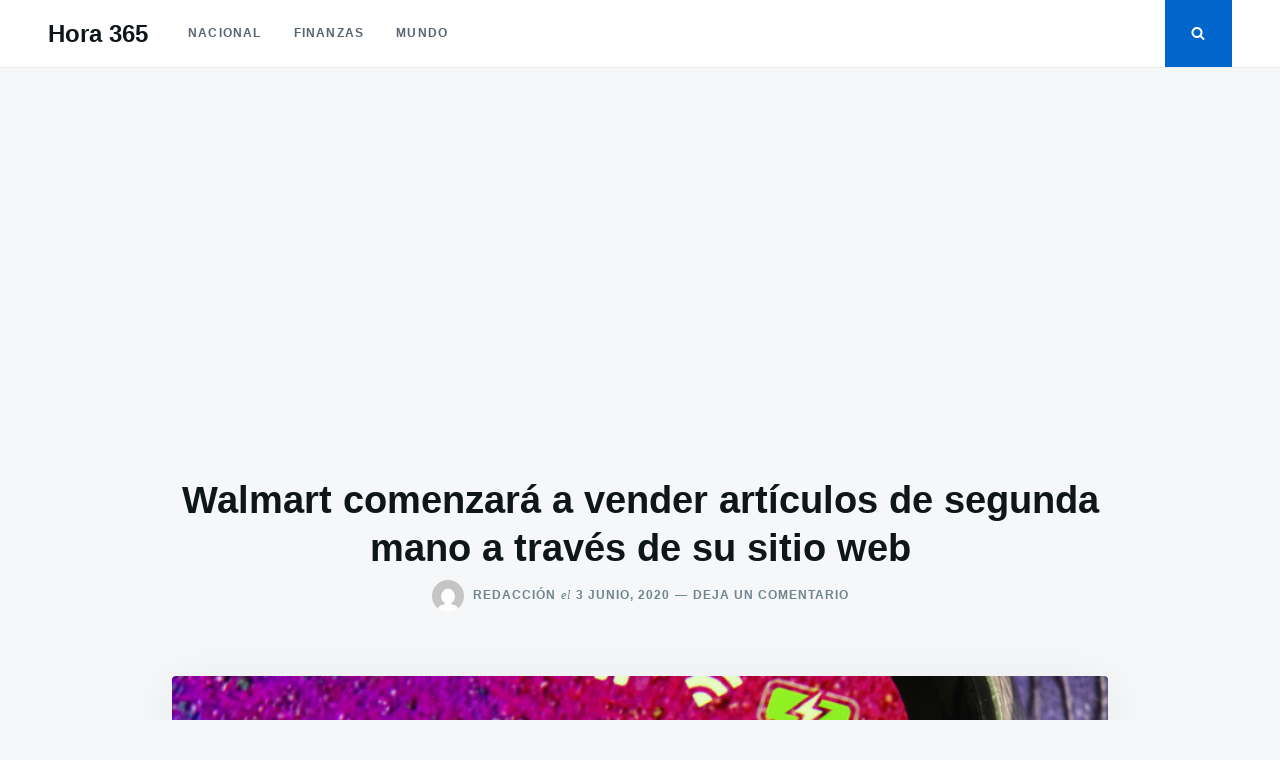

--- FILE ---
content_type: text/html; charset=UTF-8
request_url: https://hora365.com/2020/06/03/walmart-comenzara-a-vender-articulos-de-segunda-mano-a-traves-de-su-sitio-web/
body_size: 10142
content:
<!doctype html>
<html class="no-js" lang="es">
<head>
	<meta charset="UTF-8">
	<meta name="viewport" content="width=device-width, initial-scale=1">
	<link rel="profile" href="https://gmpg.org/xfn/11">

	<meta name='robots' content='index, follow, max-image-preview:large, max-snippet:-1, max-video-preview:-1' />

	<!-- This site is optimized with the Yoast SEO plugin v22.2 - https://yoast.com/wordpress/plugins/seo/ -->
	<title>Walmart comenzará a vender artículos de segunda mano a través de su sitio web - Hora 365</title>
	<link rel="canonical" href="https://hora365.com/2020/06/03/walmart-comenzara-a-vender-articulos-de-segunda-mano-a-traves-de-su-sitio-web/" />
	<meta property="og:locale" content="es_ES" />
	<meta property="og:type" content="article" />
	<meta property="og:title" content="Walmart comenzará a vender artículos de segunda mano a través de su sitio web - Hora 365" />
	<meta property="og:description" content="A través de un comunicado Walmart anunció que se une a la venta de segunda mano por primera vez en&hellip;" />
	<meta property="og:url" content="https://hora365.com/2020/06/03/walmart-comenzara-a-vender-articulos-de-segunda-mano-a-traves-de-su-sitio-web/" />
	<meta property="og:site_name" content="Hora 365" />
	<meta property="article:published_time" content="2020-06-03T23:15:19+00:00" />
	<meta property="article:modified_time" content="2020-06-03T23:15:20+00:00" />
	<meta property="og:image" content="https://hora365.com/wp-content/uploads/2020/06/walmart-streaming-de-videojuegos.jpg" />
	<meta property="og:image:width" content="900" />
	<meta property="og:image:height" content="609" />
	<meta property="og:image:type" content="image/jpeg" />
	<meta name="author" content="Redacción" />
	<meta name="twitter:card" content="summary_large_image" />
	<meta name="twitter:label1" content="Escrito por" />
	<meta name="twitter:data1" content="Redacción" />
	<meta name="twitter:label2" content="Tiempo de lectura" />
	<meta name="twitter:data2" content="1 minuto" />
	<script type="application/ld+json" class="yoast-schema-graph">{"@context":"https://schema.org","@graph":[{"@type":"WebPage","@id":"https://hora365.com/2020/06/03/walmart-comenzara-a-vender-articulos-de-segunda-mano-a-traves-de-su-sitio-web/","url":"https://hora365.com/2020/06/03/walmart-comenzara-a-vender-articulos-de-segunda-mano-a-traves-de-su-sitio-web/","name":"Walmart comenzará a vender artículos de segunda mano a través de su sitio web - Hora 365","isPartOf":{"@id":"https://hora365.com/#website"},"primaryImageOfPage":{"@id":"https://hora365.com/2020/06/03/walmart-comenzara-a-vender-articulos-de-segunda-mano-a-traves-de-su-sitio-web/#primaryimage"},"image":{"@id":"https://hora365.com/2020/06/03/walmart-comenzara-a-vender-articulos-de-segunda-mano-a-traves-de-su-sitio-web/#primaryimage"},"thumbnailUrl":"https://hora365.com/wp-content/uploads/2020/06/walmart-streaming-de-videojuegos.jpg","datePublished":"2020-06-03T23:15:19+00:00","dateModified":"2020-06-03T23:15:20+00:00","author":{"@id":"https://hora365.com/#/schema/person/bf36b9fae42f1ed16fd30360e727305f"},"breadcrumb":{"@id":"https://hora365.com/2020/06/03/walmart-comenzara-a-vender-articulos-de-segunda-mano-a-traves-de-su-sitio-web/#breadcrumb"},"inLanguage":"es","potentialAction":[{"@type":"ReadAction","target":["https://hora365.com/2020/06/03/walmart-comenzara-a-vender-articulos-de-segunda-mano-a-traves-de-su-sitio-web/"]}]},{"@type":"ImageObject","inLanguage":"es","@id":"https://hora365.com/2020/06/03/walmart-comenzara-a-vender-articulos-de-segunda-mano-a-traves-de-su-sitio-web/#primaryimage","url":"https://hora365.com/wp-content/uploads/2020/06/walmart-streaming-de-videojuegos.jpg","contentUrl":"https://hora365.com/wp-content/uploads/2020/06/walmart-streaming-de-videojuegos.jpg","width":900,"height":609},{"@type":"BreadcrumbList","@id":"https://hora365.com/2020/06/03/walmart-comenzara-a-vender-articulos-de-segunda-mano-a-traves-de-su-sitio-web/#breadcrumb","itemListElement":[{"@type":"ListItem","position":1,"name":"Portada","item":"https://hora365.com/"},{"@type":"ListItem","position":2,"name":"Walmart comenzará a vender artículos de segunda mano a través de su sitio web"}]},{"@type":"WebSite","@id":"https://hora365.com/#website","url":"https://hora365.com/","name":"Hora 365","description":"","potentialAction":[{"@type":"SearchAction","target":{"@type":"EntryPoint","urlTemplate":"https://hora365.com/?s={search_term_string}"},"query-input":"required name=search_term_string"}],"inLanguage":"es"},{"@type":"Person","@id":"https://hora365.com/#/schema/person/bf36b9fae42f1ed16fd30360e727305f","name":"Redacción","image":{"@type":"ImageObject","inLanguage":"es","@id":"https://hora365.com/#/schema/person/image/","url":"https://secure.gravatar.com/avatar/5d93c97ed002bf7fd2e9702e2ff8253d?s=96&d=mm&r=g","contentUrl":"https://secure.gravatar.com/avatar/5d93c97ed002bf7fd2e9702e2ff8253d?s=96&d=mm&r=g","caption":"Redacción"},"url":"https://hora365.com/author/redaccion1/"}]}</script>
	<!-- / Yoast SEO plugin. -->


<link rel='dns-prefetch' href='//stats.wp.com' />
<link rel='dns-prefetch' href='//widgets.wp.com' />
<link rel='dns-prefetch' href='//s0.wp.com' />
<link rel='dns-prefetch' href='//0.gravatar.com' />
<link rel='dns-prefetch' href='//1.gravatar.com' />
<link rel='dns-prefetch' href='//2.gravatar.com' />
<link rel='dns-prefetch' href='//pagead2.googlesyndication.com' />
<link rel="alternate" type="application/rss+xml" title="Hora 365 &raquo; Feed" href="https://hora365.com/feed/" />
<link rel="alternate" type="application/rss+xml" title="Hora 365 &raquo; Feed de los comentarios" href="https://hora365.com/comments/feed/" />
<link rel="alternate" type="application/rss+xml" title="Hora 365 &raquo; Comentario Walmart comenzará a vender artículos de segunda mano a través de su sitio web del feed" href="https://hora365.com/2020/06/03/walmart-comenzara-a-vender-articulos-de-segunda-mano-a-traves-de-su-sitio-web/feed/" />
<link rel='stylesheet' id='wp-block-library-css' href='https://hora365.com/wp-includes/css/dist/block-library/style.min.css?ver=6.4.7' type='text/css' media='all' />
<style id='wp-block-library-inline-css' type='text/css'>
.has-text-align-justify{text-align:justify;}
</style>
<link rel='stylesheet' id='mediaelement-css' href='https://hora365.com/wp-includes/js/mediaelement/mediaelementplayer-legacy.min.css?ver=4.2.17' type='text/css' media='all' />
<link rel='stylesheet' id='wp-mediaelement-css' href='https://hora365.com/wp-includes/js/mediaelement/wp-mediaelement.min.css?ver=6.4.7' type='text/css' media='all' />
<style id='jetpack-sharing-buttons-style-inline-css' type='text/css'>
.jetpack-sharing-buttons__services-list{display:flex;flex-direction:row;flex-wrap:wrap;gap:0;list-style-type:none;margin:5px;padding:0}.jetpack-sharing-buttons__services-list.has-small-icon-size{font-size:12px}.jetpack-sharing-buttons__services-list.has-normal-icon-size{font-size:16px}.jetpack-sharing-buttons__services-list.has-large-icon-size{font-size:24px}.jetpack-sharing-buttons__services-list.has-huge-icon-size{font-size:36px}@media print{.jetpack-sharing-buttons__services-list{display:none!important}}.editor-styles-wrapper .wp-block-jetpack-sharing-buttons{gap:0;padding-inline-start:0}ul.jetpack-sharing-buttons__services-list.has-background{padding:1.25em 2.375em}
</style>
<style id='classic-theme-styles-inline-css' type='text/css'>
/*! This file is auto-generated */
.wp-block-button__link{color:#fff;background-color:#32373c;border-radius:9999px;box-shadow:none;text-decoration:none;padding:calc(.667em + 2px) calc(1.333em + 2px);font-size:1.125em}.wp-block-file__button{background:#32373c;color:#fff;text-decoration:none}
</style>
<style id='global-styles-inline-css' type='text/css'>
body{--wp--preset--color--black: #000000;--wp--preset--color--cyan-bluish-gray: #abb8c3;--wp--preset--color--white: #ffffff;--wp--preset--color--pale-pink: #f78da7;--wp--preset--color--vivid-red: #cf2e2e;--wp--preset--color--luminous-vivid-orange: #ff6900;--wp--preset--color--luminous-vivid-amber: #fcb900;--wp--preset--color--light-green-cyan: #7bdcb5;--wp--preset--color--vivid-green-cyan: #00d084;--wp--preset--color--pale-cyan-blue: #8ed1fc;--wp--preset--color--vivid-cyan-blue: #0693e3;--wp--preset--color--vivid-purple: #9b51e0;--wp--preset--gradient--vivid-cyan-blue-to-vivid-purple: linear-gradient(135deg,rgba(6,147,227,1) 0%,rgb(155,81,224) 100%);--wp--preset--gradient--light-green-cyan-to-vivid-green-cyan: linear-gradient(135deg,rgb(122,220,180) 0%,rgb(0,208,130) 100%);--wp--preset--gradient--luminous-vivid-amber-to-luminous-vivid-orange: linear-gradient(135deg,rgba(252,185,0,1) 0%,rgba(255,105,0,1) 100%);--wp--preset--gradient--luminous-vivid-orange-to-vivid-red: linear-gradient(135deg,rgba(255,105,0,1) 0%,rgb(207,46,46) 100%);--wp--preset--gradient--very-light-gray-to-cyan-bluish-gray: linear-gradient(135deg,rgb(238,238,238) 0%,rgb(169,184,195) 100%);--wp--preset--gradient--cool-to-warm-spectrum: linear-gradient(135deg,rgb(74,234,220) 0%,rgb(151,120,209) 20%,rgb(207,42,186) 40%,rgb(238,44,130) 60%,rgb(251,105,98) 80%,rgb(254,248,76) 100%);--wp--preset--gradient--blush-light-purple: linear-gradient(135deg,rgb(255,206,236) 0%,rgb(152,150,240) 100%);--wp--preset--gradient--blush-bordeaux: linear-gradient(135deg,rgb(254,205,165) 0%,rgb(254,45,45) 50%,rgb(107,0,62) 100%);--wp--preset--gradient--luminous-dusk: linear-gradient(135deg,rgb(255,203,112) 0%,rgb(199,81,192) 50%,rgb(65,88,208) 100%);--wp--preset--gradient--pale-ocean: linear-gradient(135deg,rgb(255,245,203) 0%,rgb(182,227,212) 50%,rgb(51,167,181) 100%);--wp--preset--gradient--electric-grass: linear-gradient(135deg,rgb(202,248,128) 0%,rgb(113,206,126) 100%);--wp--preset--gradient--midnight: linear-gradient(135deg,rgb(2,3,129) 0%,rgb(40,116,252) 100%);--wp--preset--font-size--small: 13px;--wp--preset--font-size--medium: 20px;--wp--preset--font-size--large: 36px;--wp--preset--font-size--x-large: 42px;--wp--preset--spacing--20: 0.44rem;--wp--preset--spacing--30: 0.67rem;--wp--preset--spacing--40: 1rem;--wp--preset--spacing--50: 1.5rem;--wp--preset--spacing--60: 2.25rem;--wp--preset--spacing--70: 3.38rem;--wp--preset--spacing--80: 5.06rem;--wp--preset--shadow--natural: 6px 6px 9px rgba(0, 0, 0, 0.2);--wp--preset--shadow--deep: 12px 12px 50px rgba(0, 0, 0, 0.4);--wp--preset--shadow--sharp: 6px 6px 0px rgba(0, 0, 0, 0.2);--wp--preset--shadow--outlined: 6px 6px 0px -3px rgba(255, 255, 255, 1), 6px 6px rgba(0, 0, 0, 1);--wp--preset--shadow--crisp: 6px 6px 0px rgba(0, 0, 0, 1);}:where(.is-layout-flex){gap: 0.5em;}:where(.is-layout-grid){gap: 0.5em;}body .is-layout-flow > .alignleft{float: left;margin-inline-start: 0;margin-inline-end: 2em;}body .is-layout-flow > .alignright{float: right;margin-inline-start: 2em;margin-inline-end: 0;}body .is-layout-flow > .aligncenter{margin-left: auto !important;margin-right: auto !important;}body .is-layout-constrained > .alignleft{float: left;margin-inline-start: 0;margin-inline-end: 2em;}body .is-layout-constrained > .alignright{float: right;margin-inline-start: 2em;margin-inline-end: 0;}body .is-layout-constrained > .aligncenter{margin-left: auto !important;margin-right: auto !important;}body .is-layout-constrained > :where(:not(.alignleft):not(.alignright):not(.alignfull)){max-width: var(--wp--style--global--content-size);margin-left: auto !important;margin-right: auto !important;}body .is-layout-constrained > .alignwide{max-width: var(--wp--style--global--wide-size);}body .is-layout-flex{display: flex;}body .is-layout-flex{flex-wrap: wrap;align-items: center;}body .is-layout-flex > *{margin: 0;}body .is-layout-grid{display: grid;}body .is-layout-grid > *{margin: 0;}:where(.wp-block-columns.is-layout-flex){gap: 2em;}:where(.wp-block-columns.is-layout-grid){gap: 2em;}:where(.wp-block-post-template.is-layout-flex){gap: 1.25em;}:where(.wp-block-post-template.is-layout-grid){gap: 1.25em;}.has-black-color{color: var(--wp--preset--color--black) !important;}.has-cyan-bluish-gray-color{color: var(--wp--preset--color--cyan-bluish-gray) !important;}.has-white-color{color: var(--wp--preset--color--white) !important;}.has-pale-pink-color{color: var(--wp--preset--color--pale-pink) !important;}.has-vivid-red-color{color: var(--wp--preset--color--vivid-red) !important;}.has-luminous-vivid-orange-color{color: var(--wp--preset--color--luminous-vivid-orange) !important;}.has-luminous-vivid-amber-color{color: var(--wp--preset--color--luminous-vivid-amber) !important;}.has-light-green-cyan-color{color: var(--wp--preset--color--light-green-cyan) !important;}.has-vivid-green-cyan-color{color: var(--wp--preset--color--vivid-green-cyan) !important;}.has-pale-cyan-blue-color{color: var(--wp--preset--color--pale-cyan-blue) !important;}.has-vivid-cyan-blue-color{color: var(--wp--preset--color--vivid-cyan-blue) !important;}.has-vivid-purple-color{color: var(--wp--preset--color--vivid-purple) !important;}.has-black-background-color{background-color: var(--wp--preset--color--black) !important;}.has-cyan-bluish-gray-background-color{background-color: var(--wp--preset--color--cyan-bluish-gray) !important;}.has-white-background-color{background-color: var(--wp--preset--color--white) !important;}.has-pale-pink-background-color{background-color: var(--wp--preset--color--pale-pink) !important;}.has-vivid-red-background-color{background-color: var(--wp--preset--color--vivid-red) !important;}.has-luminous-vivid-orange-background-color{background-color: var(--wp--preset--color--luminous-vivid-orange) !important;}.has-luminous-vivid-amber-background-color{background-color: var(--wp--preset--color--luminous-vivid-amber) !important;}.has-light-green-cyan-background-color{background-color: var(--wp--preset--color--light-green-cyan) !important;}.has-vivid-green-cyan-background-color{background-color: var(--wp--preset--color--vivid-green-cyan) !important;}.has-pale-cyan-blue-background-color{background-color: var(--wp--preset--color--pale-cyan-blue) !important;}.has-vivid-cyan-blue-background-color{background-color: var(--wp--preset--color--vivid-cyan-blue) !important;}.has-vivid-purple-background-color{background-color: var(--wp--preset--color--vivid-purple) !important;}.has-black-border-color{border-color: var(--wp--preset--color--black) !important;}.has-cyan-bluish-gray-border-color{border-color: var(--wp--preset--color--cyan-bluish-gray) !important;}.has-white-border-color{border-color: var(--wp--preset--color--white) !important;}.has-pale-pink-border-color{border-color: var(--wp--preset--color--pale-pink) !important;}.has-vivid-red-border-color{border-color: var(--wp--preset--color--vivid-red) !important;}.has-luminous-vivid-orange-border-color{border-color: var(--wp--preset--color--luminous-vivid-orange) !important;}.has-luminous-vivid-amber-border-color{border-color: var(--wp--preset--color--luminous-vivid-amber) !important;}.has-light-green-cyan-border-color{border-color: var(--wp--preset--color--light-green-cyan) !important;}.has-vivid-green-cyan-border-color{border-color: var(--wp--preset--color--vivid-green-cyan) !important;}.has-pale-cyan-blue-border-color{border-color: var(--wp--preset--color--pale-cyan-blue) !important;}.has-vivid-cyan-blue-border-color{border-color: var(--wp--preset--color--vivid-cyan-blue) !important;}.has-vivid-purple-border-color{border-color: var(--wp--preset--color--vivid-purple) !important;}.has-vivid-cyan-blue-to-vivid-purple-gradient-background{background: var(--wp--preset--gradient--vivid-cyan-blue-to-vivid-purple) !important;}.has-light-green-cyan-to-vivid-green-cyan-gradient-background{background: var(--wp--preset--gradient--light-green-cyan-to-vivid-green-cyan) !important;}.has-luminous-vivid-amber-to-luminous-vivid-orange-gradient-background{background: var(--wp--preset--gradient--luminous-vivid-amber-to-luminous-vivid-orange) !important;}.has-luminous-vivid-orange-to-vivid-red-gradient-background{background: var(--wp--preset--gradient--luminous-vivid-orange-to-vivid-red) !important;}.has-very-light-gray-to-cyan-bluish-gray-gradient-background{background: var(--wp--preset--gradient--very-light-gray-to-cyan-bluish-gray) !important;}.has-cool-to-warm-spectrum-gradient-background{background: var(--wp--preset--gradient--cool-to-warm-spectrum) !important;}.has-blush-light-purple-gradient-background{background: var(--wp--preset--gradient--blush-light-purple) !important;}.has-blush-bordeaux-gradient-background{background: var(--wp--preset--gradient--blush-bordeaux) !important;}.has-luminous-dusk-gradient-background{background: var(--wp--preset--gradient--luminous-dusk) !important;}.has-pale-ocean-gradient-background{background: var(--wp--preset--gradient--pale-ocean) !important;}.has-electric-grass-gradient-background{background: var(--wp--preset--gradient--electric-grass) !important;}.has-midnight-gradient-background{background: var(--wp--preset--gradient--midnight) !important;}.has-small-font-size{font-size: var(--wp--preset--font-size--small) !important;}.has-medium-font-size{font-size: var(--wp--preset--font-size--medium) !important;}.has-large-font-size{font-size: var(--wp--preset--font-size--large) !important;}.has-x-large-font-size{font-size: var(--wp--preset--font-size--x-large) !important;}
.wp-block-navigation a:where(:not(.wp-element-button)){color: inherit;}
:where(.wp-block-post-template.is-layout-flex){gap: 1.25em;}:where(.wp-block-post-template.is-layout-grid){gap: 1.25em;}
:where(.wp-block-columns.is-layout-flex){gap: 2em;}:where(.wp-block-columns.is-layout-grid){gap: 2em;}
.wp-block-pullquote{font-size: 1.5em;line-height: 1.6;}
</style>
<link rel='stylesheet' id='justread-style-css' href='https://hora365.com/wp-content/themes/justread/style.css?ver=1.0.0' type='text/css' media='all' />
<link rel='stylesheet' id='social-logos-css' href='https://hora365.com/wp-content/plugins/jetpack/_inc/social-logos/social-logos.min.css?ver=13.2.3' type='text/css' media='all' />
<link rel='stylesheet' id='jetpack_css-css' href='https://hora365.com/wp-content/plugins/jetpack/css/jetpack.css?ver=13.2.3' type='text/css' media='all' />
<link rel="https://api.w.org/" href="https://hora365.com/wp-json/" /><link rel="alternate" type="application/json" href="https://hora365.com/wp-json/wp/v2/posts/2629" /><link rel="EditURI" type="application/rsd+xml" title="RSD" href="https://hora365.com/xmlrpc.php?rsd" />
<meta name="generator" content="WordPress 6.4.7" />
<link rel='shortlink' href='https://hora365.com/?p=2629' />
<link rel="alternate" type="application/json+oembed" href="https://hora365.com/wp-json/oembed/1.0/embed?url=https%3A%2F%2Fhora365.com%2F2020%2F06%2F03%2Fwalmart-comenzara-a-vender-articulos-de-segunda-mano-a-traves-de-su-sitio-web%2F" />
<link rel="alternate" type="text/xml+oembed" href="https://hora365.com/wp-json/oembed/1.0/embed?url=https%3A%2F%2Fhora365.com%2F2020%2F06%2F03%2Fwalmart-comenzara-a-vender-articulos-de-segunda-mano-a-traves-de-su-sitio-web%2F&#038;format=xml" />
<meta name="generator" content="Site Kit by Google 1.121.0" />	<style>img#wpstats{display:none}</style>
		
<!-- Metaetiquetas de Google AdSense añadidas por Site Kit -->
<meta name="google-adsense-platform-account" content="ca-host-pub-2644536267352236">
<meta name="google-adsense-platform-domain" content="sitekit.withgoogle.com">
<!-- Acabar con las metaetiquetas de Google AdSense añadidas por Site Kit -->

<!-- Fragmento de código de Google Adsense añadido por Site Kit -->
<script type="text/javascript" async="async" src="https://pagead2.googlesyndication.com/pagead/js/adsbygoogle.js?client=ca-pub-4868151316727999&amp;host=ca-host-pub-2644536267352236" crossorigin="anonymous"></script>

<!-- Final del fragmento de código de Google Adsense añadido por Site Kit -->
<link rel="icon" href="https://hora365.com/wp-content/uploads/2019/11/cropped-logo-cuadrado-32x32.png" sizes="32x32" />
<link rel="icon" href="https://hora365.com/wp-content/uploads/2019/11/cropped-logo-cuadrado-192x192.png" sizes="192x192" />
<link rel="apple-touch-icon" href="https://hora365.com/wp-content/uploads/2019/11/cropped-logo-cuadrado-180x180.png" />
<meta name="msapplication-TileImage" content="https://hora365.com/wp-content/uploads/2019/11/cropped-logo-cuadrado-270x270.png" />
</head>

<body data-rsssl=1 class="post-template-default single single-post postid-2629 single-format-standard">
<div id="page" class="site">
	<a class="skip-link screen-reader-text" href="#content">Saltar al contenido</a>

	<div class="form-wrapper" id="form-wrapper">
		<button
			class="search-close" id="search-close"
					>&times;</button>
		<form role="search" method="get" class="search-form" action="https://hora365.com/">
	<label>
		<span class="screen-reader-text">Buscar:</span>
		<input class="search-field" placeholder="Buscar…" value="" name="s" type="search">
	</label>
</form>
	</div>

	<header id="masthead" class="site-header">
		<div class="navbar">
			<div class="site-branding">
									<p class="site-title"><a href="https://hora365.com/" rel="home">Hora 365</a></p>
								</div><!-- .site-branding -->

			<nav id="site-navigation" class="main-navigation">
				<ul id="primary-menu" class="menu"><li id="menu-item-7" class="menu-item menu-item-type-taxonomy menu-item-object-category menu-item-7"><a href="https://hora365.com/noticias/nacional/">Nacional</a></li>
<li id="menu-item-8" class="menu-item menu-item-type-taxonomy menu-item-object-category menu-item-8"><a href="https://hora365.com/noticias/finanzas/">Finanzas</a></li>
<li id="menu-item-9" class="menu-item menu-item-type-taxonomy menu-item-object-category current-post-ancestor current-menu-parent current-post-parent menu-item-9"><a href="https://hora365.com/noticias/mundo/">Mundo</a></li>
</ul>			</nav><!-- #site-navigation -->
		</div>
		<div class="social-icons">
						<button
				class="search-toggle" aria-controls="form-wrapper" aria-expanded="false"
							><svg class="icon icon-search" aria-hidden="true" role="img"> <use href="#icon-search" xlink:href="#icon-search"></use> </svg></button>
			<button id="site-navigation-open" class="menu-toggle" aria-controls="primary-menu" aria-expanded="false">Menú</button>
		</div>
	</header><!-- #masthead -->

	<div id="content" class="site-content">

	<div id="primary" class="content-area">
		<main id="main" class="site-main">

		
<article id="post-2629" class="post-2629 post type-post status-publish format-standard has-post-thumbnail hentry category-mundo tag-walmart">
	<header class="entry-header">
		<h1 class="entry-title">Walmart comenzará a vender artículos de segunda mano a través de su sitio web</h1>					<div class="entry-meta">
				<span class="byline"> <img alt='' src='https://secure.gravatar.com/avatar/5d93c97ed002bf7fd2e9702e2ff8253d?s=32&#038;d=mm&#038;r=g' srcset='https://secure.gravatar.com/avatar/5d93c97ed002bf7fd2e9702e2ff8253d?s=64&#038;d=mm&#038;r=g 2x' class='avatar avatar-32 photo' height='32' width='32' decoding='async'/> <span class="author vcard"><a class="url fn n" href="https://hora365.com/author/redaccion1/">Redacción</a></span></span><span class="posted-on"><span class="on">el</span><a href="https://hora365.com/2020/06/03/walmart-comenzara-a-vender-articulos-de-segunda-mano-a-traves-de-su-sitio-web/" rel="bookmark"><time class="entry-date published" datetime="2020-06-03T18:15:19-05:00">3 junio, 2020</time><time class="updated" datetime="2020-06-03T18:15:20-05:00">3 junio, 2020</time></a></span><a href="https://hora365.com/2020/06/03/walmart-comenzara-a-vender-articulos-de-segunda-mano-a-traves-de-su-sitio-web/#respond" class="comments-link" >Deja un comentario<span class="screen-reader-text"> en Walmart comenzará a vender artículos de segunda mano a través de su sitio web</span></a>			</div><!-- .entry-meta -->
			</header><!-- .entry-header -->

	<div class="entry-body">
					<div class="entry-media">
				<img width="900" height="609" src="https://hora365.com/wp-content/uploads/2020/06/walmart-streaming-de-videojuegos.jpg" class="singular-thumbnail wp-post-image" alt="" decoding="async" fetchpriority="high" srcset="https://hora365.com/wp-content/uploads/2020/06/walmart-streaming-de-videojuegos.jpg 900w, https://hora365.com/wp-content/uploads/2020/06/walmart-streaming-de-videojuegos-300x203.jpg 300w, https://hora365.com/wp-content/uploads/2020/06/walmart-streaming-de-videojuegos-768x520.jpg 768w" sizes="(max-width: 900px) 100vw, 900px" />			</div>
				<div class="entry-content">
			
<p>A través de un comunicado <strong>Walmart</strong> anunció que se une a la venta de segunda mano por primera vez en la historia luego de su alianza con ThredUp para los artículos por medio de su plataforma.</p>



<p>De acuerdo con la compañía distribuirán inicialmente 750 mil artículos de segunda mano por medio de<strong> WWD</strong>, en donde habrá ropa infantil y femenina, en condición de nueva o casi nueva.</p>



<p>Mientras que los accesorios, calzado y bolsos son <strong>“ligeramente usados”</strong> según dio a conocer el gigante de supermercados.</p>



<p>“Tenemos un surtido increíble en internet. Los precios de reventa son excepcionales y estamos encantados de ofrecer a nuestros clientes la oportunidad de reutilizar estas prendas” dijo Denis Incandela, jefe de moda de comercio electrónico de Walmart.</p>



<p>Además quienes compren por encima de los<strong> 35 dólares</strong> tendrán envío totalmente gratuito. Walmart espera  que el mercado de reventa aumenta de 32 millones de dólares a 51 este año.</p>



<p>Entre las marcas que podrás encontrar están <strong>Nike</strong>, Coach, Michael Kors, Chanel, Madewell, entre otros.</p>



<h2 class="wp-block-heading">Lee más:</h2>



<p> <a href="https://hora365.com/2020/01/09/bacterias-transforman-agua-residual-en-energia-limpia/"><strong>Bacterias transforman agua residual en energía limpia</strong></a></p>
<div class="sharedaddy sd-sharing-enabled"><div class="robots-nocontent sd-block sd-social sd-social-icon-text sd-sharing"><h3 class="sd-title">Comparte esto:</h3><div class="sd-content"><ul><li class="share-facebook"><a rel="nofollow noopener noreferrer" data-shared="sharing-facebook-2629" class="share-facebook sd-button share-icon" href="https://hora365.com/2020/06/03/walmart-comenzara-a-vender-articulos-de-segunda-mano-a-traves-de-su-sitio-web/?share=facebook" target="_blank" title="Haz clic para compartir en Facebook" ><span>Facebook</span></a></li><li class="share-x"><a rel="nofollow noopener noreferrer" data-shared="sharing-x-2629" class="share-x sd-button share-icon" href="https://hora365.com/2020/06/03/walmart-comenzara-a-vender-articulos-de-segunda-mano-a-traves-de-su-sitio-web/?share=x" target="_blank" title="Haz clic para compartir en X" ><span>X</span></a></li><li class="share-end"></li></ul></div></div></div><div class='sharedaddy sd-block sd-like jetpack-likes-widget-wrapper jetpack-likes-widget-unloaded' id='like-post-wrapper-168959981-2629-696ac7384d438' data-src='https://widgets.wp.com/likes/?ver=13.2.3#blog_id=168959981&amp;post_id=2629&amp;origin=hora365.com&amp;obj_id=168959981-2629-696ac7384d438&amp;n=1' data-name='like-post-frame-168959981-2629-696ac7384d438' data-title='Me gusta o Compartir'><h3 class="sd-title">Me gusta esto:</h3><div class='likes-widget-placeholder post-likes-widget-placeholder' style='height: 55px;'><span class='button'><span>Me gusta</span></span> <span class="loading">Cargando...</span></div><span class='sd-text-color'></span><a class='sd-link-color'></a></div>		</div><!-- .entry-content -->

		<footer class="entry-footer">
			<span class="cat-links"><span class="cat-links__title">Categorías</span><a href="https://hora365.com/noticias/mundo/" rel="category tag">Mundo</a></span><span class="tags-links"><span class="tags-links__title">Etiquetas</span><a href="https://hora365.com/temas/walmart/" rel="tag">Walmart</a></span>		</footer><!-- .entry-footer -->
	</div>
</article><!-- #post-2629 -->

	<nav class="navigation post-navigation" aria-label="Entradas">
		<h2 class="screen-reader-text">Navegación de entradas</h2>
		<div class="nav-links">
<article class="adjacent">
	<div class="card">
					<a class="card__media" href="https://hora365.com/2020/06/03/estudiante-mexicano-crea-motor-de-agua-para-sustituir-la-gasolina/" title="Estudiante mexicano crea motor de agua para sustituir la gasolina">
				<img width="444" height="230" src="https://hora365.com/wp-content/uploads/2020/06/big_vxliuybs-444x230.jpg" class="attachment-justread-adjacent size-justread-adjacent wp-post-image" alt="" decoding="async" srcset="https://hora365.com/wp-content/uploads/2020/06/big_vxliuybs-444x230.jpg 444w, https://hora365.com/wp-content/uploads/2020/06/big_vxliuybs-363x188.jpg 363w" sizes="(max-width: 444px) 100vw, 444px" />			</a>
				<div class="card__body">
			<header class="card__header">
														<a class="card__subtitle" href="https://hora365.com/noticias/nacional/">Nacional</a>
								<h3 class="card__title"><a href="https://hora365.com/2020/06/03/estudiante-mexicano-crea-motor-de-agua-para-sustituir-la-gasolina/" rel="bookmark">Estudiante mexicano crea motor de agua para sustituir la gasolina</a></h3>			</header>

			<div class="card__content">
				<p>El estudiante de Ingeniería Mecatrónica de la Universidad del Valle de México, Ricardo Flores es el creador de ‘ Motor&hellip;</p>
<div class="sharedaddy sd-sharing-enabled"><div class="robots-nocontent sd-block sd-social sd-social-icon-text sd-sharing"><h3 class="sd-title">Comparte esto:</h3><div class="sd-content"><ul><li class="share-facebook"><a rel="nofollow noopener noreferrer" data-shared="sharing-facebook-2626" class="share-facebook sd-button share-icon" href="https://hora365.com/2020/06/03/estudiante-mexicano-crea-motor-de-agua-para-sustituir-la-gasolina/?share=facebook" target="_blank" title="Haz clic para compartir en Facebook" ><span>Facebook</span></a></li><li class="share-x"><a rel="nofollow noopener noreferrer" data-shared="sharing-x-2626" class="share-x sd-button share-icon" href="https://hora365.com/2020/06/03/estudiante-mexicano-crea-motor-de-agua-para-sustituir-la-gasolina/?share=x" target="_blank" title="Haz clic para compartir en X" ><span>X</span></a></li><li class="share-end"></li></ul></div></div></div><div class='sharedaddy sd-block sd-like jetpack-likes-widget-wrapper jetpack-likes-widget-unloaded' id='like-post-wrapper-168959981-2626-696ac7384ed2b' data-src='https://widgets.wp.com/likes/?ver=13.2.3#blog_id=168959981&amp;post_id=2626&amp;origin=hora365.com&amp;obj_id=168959981-2626-696ac7384ed2b&amp;n=1' data-name='like-post-frame-168959981-2626-696ac7384ed2b' data-title='Me gusta o Compartir'><h3 class="sd-title">Me gusta esto:</h3><div class='likes-widget-placeholder post-likes-widget-placeholder' style='height: 55px;'><span class='button'><span>Me gusta</span></span> <span class="loading">Cargando...</span></div><span class='sd-text-color'></span><a class='sd-link-color'></a></div>			</div><!-- .entry-summary -->
		</div>
	</div>
</article>

<article class="adjacent">
	<div class="card">
					<a class="card__media" href="https://hora365.com/2020/06/04/avion-electrico-mas-grande-del-mundo-completa-primer-vuelo/" title="Avión eléctrico más grande del mundo completa primer vuelo">
				<img width="444" height="230" src="https://hora365.com/wp-content/uploads/2020/06/vuelo-el-ctrico-del-avi-n-cessna-208b-grand-caravan-444x230.jpg" class="attachment-justread-adjacent size-justread-adjacent wp-post-image" alt="" decoding="async" loading="lazy" srcset="https://hora365.com/wp-content/uploads/2020/06/vuelo-el-ctrico-del-avi-n-cessna-208b-grand-caravan-444x230.jpg 444w, https://hora365.com/wp-content/uploads/2020/06/vuelo-el-ctrico-del-avi-n-cessna-208b-grand-caravan-363x188.jpg 363w" sizes="(max-width: 444px) 100vw, 444px" />			</a>
				<div class="card__body">
			<header class="card__header">
														<a class="card__subtitle" href="https://hora365.com/noticias/mundo/">Mundo</a>
								<h3 class="card__title"><a href="https://hora365.com/2020/06/04/avion-electrico-mas-grande-del-mundo-completa-primer-vuelo/" rel="bookmark">Avión eléctrico más grande del mundo completa primer vuelo</a></h3>			</header>

			<div class="card__content">
				<p>El primer vuelo de este avión 100% eléctrico de magniX y AutoTec fue un éxito: 30 minutos de pruebas sin&hellip;</p>
<div class="sharedaddy sd-sharing-enabled"><div class="robots-nocontent sd-block sd-social sd-social-icon-text sd-sharing"><h3 class="sd-title">Comparte esto:</h3><div class="sd-content"><ul><li class="share-facebook"><a rel="nofollow noopener noreferrer" data-shared="sharing-facebook-2632" class="share-facebook sd-button share-icon" href="https://hora365.com/2020/06/04/avion-electrico-mas-grande-del-mundo-completa-primer-vuelo/?share=facebook" target="_blank" title="Haz clic para compartir en Facebook" ><span>Facebook</span></a></li><li class="share-x"><a rel="nofollow noopener noreferrer" data-shared="sharing-x-2632" class="share-x sd-button share-icon" href="https://hora365.com/2020/06/04/avion-electrico-mas-grande-del-mundo-completa-primer-vuelo/?share=x" target="_blank" title="Haz clic para compartir en X" ><span>X</span></a></li><li class="share-end"></li></ul></div></div></div><div class='sharedaddy sd-block sd-like jetpack-likes-widget-wrapper jetpack-likes-widget-unloaded' id='like-post-wrapper-168959981-2632-696ac73850452' data-src='https://widgets.wp.com/likes/?ver=13.2.3#blog_id=168959981&amp;post_id=2632&amp;origin=hora365.com&amp;obj_id=168959981-2632-696ac73850452&amp;n=1' data-name='like-post-frame-168959981-2632-696ac73850452' data-title='Me gusta o Compartir'><h3 class="sd-title">Me gusta esto:</h3><div class='likes-widget-placeholder post-likes-widget-placeholder' style='height: 55px;'><span class='button'><span>Me gusta</span></span> <span class="loading">Cargando...</span></div><span class='sd-text-color'></span><a class='sd-link-color'></a></div>			</div><!-- .entry-summary -->
		</div>
	</div>
</article>
</div>
	</nav>
<div id="comments" class="comments-area">

		<div id="respond" class="comment-respond">
		<h3 id="reply-title" class="comment-reply-title">Deja una respuesta <small><a rel="nofollow" id="cancel-comment-reply-link" href="/2020/06/03/walmart-comenzara-a-vender-articulos-de-segunda-mano-a-traves-de-su-sitio-web/#respond" style="display:none;">Cancelar la respuesta</a></small></h3><form action="https://hora365.com/wp-comments-post.php" method="post" id="commentform" class="comment-form" novalidate><p class="comment-notes"><span id="email-notes">Tu dirección de correo electrónico no será publicada.</span> <span class="required-field-message">Los campos obligatorios están marcados con <span class="required">*</span></span></p><p class="comment-form-comment"><label for="comment">Comentario <span class="required">*</span></label> <textarea id="comment" name="comment" cols="45" rows="8" maxlength="65525" required></textarea></p><p class="comment-form-author"><label for="author">Nombre <span class="required">*</span></label> <input id="author" name="author" type="text" value="" size="30" maxlength="245" autocomplete="name" required /></p>
<p class="comment-form-email"><label for="email">Correo electrónico <span class="required">*</span></label> <input id="email" name="email" type="email" value="" size="30" maxlength="100" aria-describedby="email-notes" autocomplete="email" required /></p>
<p class="comment-form-url"><label for="url">Web</label> <input id="url" name="url" type="url" value="" size="30" maxlength="200" autocomplete="url" /></p>
<p class="comment-form-cookies-consent"><input id="wp-comment-cookies-consent" name="wp-comment-cookies-consent" type="checkbox" value="yes" /> <label for="wp-comment-cookies-consent">Guarda mi nombre, correo electrónico y web en este navegador para la próxima vez que comente.</label></p>
<p class="form-submit"><input name="submit" type="submit" id="submit" class="submit" value="Publicar el comentario" /> <input type='hidden' name='comment_post_ID' value='2629' id='comment_post_ID' />
<input type='hidden' name='comment_parent' id='comment_parent' value='0' />
</p><p style="display: none;"><input type="hidden" id="akismet_comment_nonce" name="akismet_comment_nonce" value="d88fc2b8aa" /></p><p style="display: none !important;" class="akismet-fields-container" data-prefix="ak_"><label>&#916;<textarea name="ak_hp_textarea" cols="45" rows="8" maxlength="100"></textarea></label><input type="hidden" id="ak_js_1" name="ak_js" value="129"/><script>document.getElementById( "ak_js_1" ).setAttribute( "value", ( new Date() ).getTime() );</script></p></form>	</div><!-- #respond -->
	
</div><!-- #comments -->

		</main><!-- #main -->
	</div><!-- #primary -->


	</div><!-- #content -->

	<footer id="colophon" class="site-footer">
		
		<div class="site-info">
			<a href="https://wordpress.org/">
				Funciona gracias a WordPress			</a>
			<span class="sep"> | </span>
			Tema: Justread de <a href="https://gretathemes.com">GretaThemes</a>.		</div><!-- .site-info -->
	</footer><!-- #colophon -->
</div><!-- #page -->


	<script type="text/javascript">
		window.WPCOM_sharing_counts = {"https:\/\/hora365.com\/2020\/06\/03\/walmart-comenzara-a-vender-articulos-de-segunda-mano-a-traves-de-su-sitio-web\/":2629,"https:\/\/hora365.com\/2020\/06\/03\/estudiante-mexicano-crea-motor-de-agua-para-sustituir-la-gasolina\/":2626,"https:\/\/hora365.com\/2020\/06\/04\/avion-electrico-mas-grande-del-mundo-completa-primer-vuelo\/":2632};
	</script>
				<script type="text/javascript" src="https://hora365.com/wp-content/themes/justread/js/navigation.js?ver=1.0.0" id="justread-navigation-js"></script>
<script type="text/javascript" src="https://hora365.com/wp-content/themes/justread/js/skip-link-focus-fix.js?ver=1.0.0" id="justread-skip-link-focus-fix-js"></script>
<script type="text/javascript" src="https://hora365.com/wp-content/themes/justread/js/script.js?ver=1.0.0" id="justread-js"></script>
<script type="text/javascript" src="https://hora365.com/wp-includes/js/comment-reply.min.js?ver=6.4.7" id="comment-reply-js" async="async" data-wp-strategy="async"></script>
<script type="text/javascript" src="https://stats.wp.com/e-202603.js" id="jetpack-stats-js" data-wp-strategy="defer"></script>
<script type="text/javascript" id="jetpack-stats-js-after">
/* <![CDATA[ */
_stq = window._stq || [];
_stq.push([ "view", JSON.parse("{\"v\":\"ext\",\"blog\":\"168959981\",\"post\":\"2629\",\"tz\":\"-6\",\"srv\":\"hora365.com\",\"j\":\"1:13.2.3\"}") ]);
_stq.push([ "clickTrackerInit", "168959981", "2629" ]);
/* ]]> */
</script>
<script type="text/javascript" src="https://hora365.com/wp-content/plugins/jetpack/_inc/build/likes/queuehandler.min.js?ver=13.2.3" id="jetpack_likes_queuehandler-js"></script>
<script defer type="text/javascript" src="https://hora365.com/wp-content/plugins/akismet/_inc/akismet-frontend.js?ver=1709656352" id="akismet-frontend-js"></script>
<script type="text/javascript" id="sharing-js-js-extra">
/* <![CDATA[ */
var sharing_js_options = {"lang":"es","counts":"1","is_stats_active":"1"};
/* ]]> */
</script>
<script type="text/javascript" src="https://hora365.com/wp-content/plugins/jetpack/_inc/build/sharedaddy/sharing.min.js?ver=13.2.3" id="sharing-js-js"></script>
<script type="text/javascript" id="sharing-js-js-after">
/* <![CDATA[ */
var windowOpen;
			( function () {
				function matches( el, sel ) {
					return !! (
						el.matches && el.matches( sel ) ||
						el.msMatchesSelector && el.msMatchesSelector( sel )
					);
				}

				document.body.addEventListener( 'click', function ( event ) {
					if ( ! event.target ) {
						return;
					}

					var el;
					if ( matches( event.target, 'a.share-facebook' ) ) {
						el = event.target;
					} else if ( event.target.parentNode && matches( event.target.parentNode, 'a.share-facebook' ) ) {
						el = event.target.parentNode;
					}

					if ( el ) {
						event.preventDefault();

						// If there's another sharing window open, close it.
						if ( typeof windowOpen !== 'undefined' ) {
							windowOpen.close();
						}
						windowOpen = window.open( el.getAttribute( 'href' ), 'wpcomfacebook', 'menubar=1,resizable=1,width=600,height=400' );
						return false;
					}
				} );
			} )();
var windowOpen;
			( function () {
				function matches( el, sel ) {
					return !! (
						el.matches && el.matches( sel ) ||
						el.msMatchesSelector && el.msMatchesSelector( sel )
					);
				}

				document.body.addEventListener( 'click', function ( event ) {
					if ( ! event.target ) {
						return;
					}

					var el;
					if ( matches( event.target, 'a.share-x' ) ) {
						el = event.target;
					} else if ( event.target.parentNode && matches( event.target.parentNode, 'a.share-x' ) ) {
						el = event.target.parentNode;
					}

					if ( el ) {
						event.preventDefault();

						// If there's another sharing window open, close it.
						if ( typeof windowOpen !== 'undefined' ) {
							windowOpen.close();
						}
						windowOpen = window.open( el.getAttribute( 'href' ), 'wpcomx', 'menubar=1,resizable=1,width=600,height=350' );
						return false;
					}
				} );
			} )();
/* ]]> */
</script>
	<iframe src='https://widgets.wp.com/likes/master.html?ver=20260116#ver=20260116&#038;lang=es&#038;n=1' scrolling='no' id='likes-master' name='likes-master' style='display:none;'></iframe>
	<div id='likes-other-gravatars' class='wpl-new-layout' role="dialog" aria-hidden="true" tabindex="-1"><div class="likes-text"><span>%d</span></div><ul class="wpl-avatars sd-like-gravatars"></ul></div>
	<svg xmlns="http://www.w3.org/2000/svg" style="display: none;">
	<symbol id="icon-search" viewBox="0 0 1792 1792"><path d="M1216 832q0-185-131.5-316.5t-316.5-131.5-316.5 131.5-131.5 316.5 131.5 316.5 316.5 131.5 316.5-131.5 131.5-316.5zm512 832q0 52-38 90t-90 38q-54 0-90-38l-343-342q-179 124-399 124-143 0-273.5-55.5t-225-150-150-225-55.5-273.5 55.5-273.5 150-225 225-150 273.5-55.5 273.5 55.5 225 150 150 225 55.5 273.5q0 220-124 399l343 343q37 37 37 90z"/></symbol>

	<symbol id="icon-bookmark" viewBox="0 0 1792 1792"><path d="M1420 128q23 0 44 9 33 13 52.5 41t19.5 62v1289q0 34-19.5 62t-52.5 41q-19 8-44 8-48 0-83-32l-441-424-441 424q-36 33-83 33-23 0-44-9-33-13-52.5-41t-19.5-62v-1289q0-34 19.5-62t52.5-41q21-9 44-9h1048z" /></symbol>
</svg>

<script defer src="https://static.cloudflareinsights.com/beacon.min.js/vcd15cbe7772f49c399c6a5babf22c1241717689176015" integrity="sha512-ZpsOmlRQV6y907TI0dKBHq9Md29nnaEIPlkf84rnaERnq6zvWvPUqr2ft8M1aS28oN72PdrCzSjY4U6VaAw1EQ==" data-cf-beacon='{"version":"2024.11.0","token":"b04473253ae44ae591449b2151bd9a65","r":1,"server_timing":{"name":{"cfCacheStatus":true,"cfEdge":true,"cfExtPri":true,"cfL4":true,"cfOrigin":true,"cfSpeedBrain":true},"location_startswith":null}}' crossorigin="anonymous"></script>
</body>
</html>

<!--
Performance optimized by W3 Total Cache. Learn more: https://www.boldgrid.com/w3-total-cache/

Caché de objetos 5/161 objetos usando Memcached
Almacenamiento en caché de páginas con Memcached 
Caché de base de datos usando Memcached

Served from: hora365.com @ 2026-01-16 17:18:16 by W3 Total Cache
-->

--- FILE ---
content_type: text/html; charset=utf-8
request_url: https://www.google.com/recaptcha/api2/aframe
body_size: 268
content:
<!DOCTYPE HTML><html><head><meta http-equiv="content-type" content="text/html; charset=UTF-8"></head><body><script nonce="W3acY6oQ9yCytqYxPX5UDQ">/** Anti-fraud and anti-abuse applications only. See google.com/recaptcha */ try{var clients={'sodar':'https://pagead2.googlesyndication.com/pagead/sodar?'};window.addEventListener("message",function(a){try{if(a.source===window.parent){var b=JSON.parse(a.data);var c=clients[b['id']];if(c){var d=document.createElement('img');d.src=c+b['params']+'&rc='+(localStorage.getItem("rc::a")?sessionStorage.getItem("rc::b"):"");window.document.body.appendChild(d);sessionStorage.setItem("rc::e",parseInt(sessionStorage.getItem("rc::e")||0)+1);localStorage.setItem("rc::h",'1768605498595');}}}catch(b){}});window.parent.postMessage("_grecaptcha_ready", "*");}catch(b){}</script></body></html>